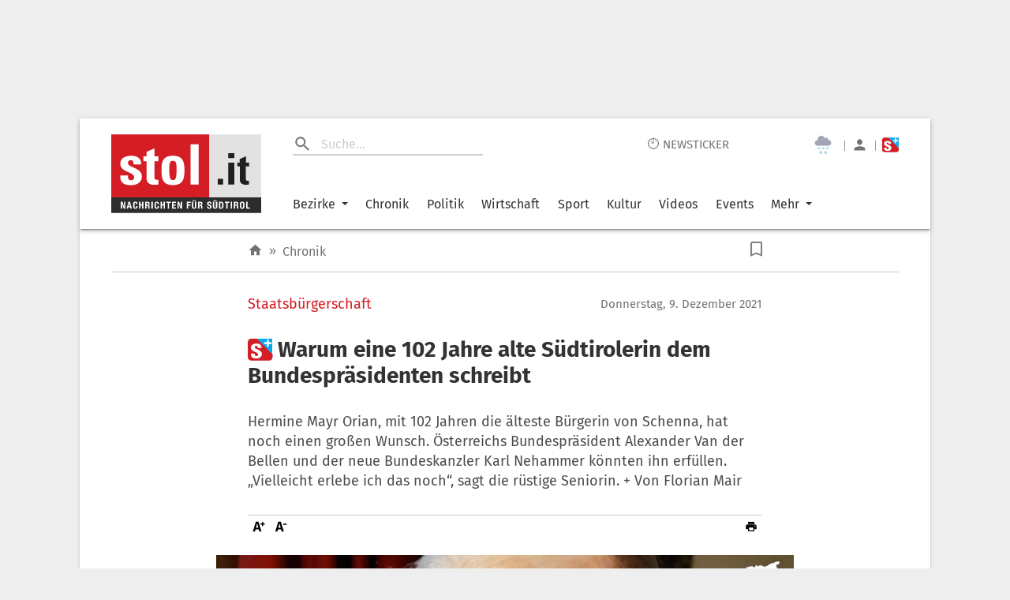

--- FILE ---
content_type: text/html
request_url: https://www.stol.it/artikel/chronik/warum-eine-102-jahre-alte-suedtirolerin-dem-bundespraesiden-schreibt
body_size: 4455
content:
<!doctype html><html lang="de"><head id="head"><meta http-equiv="X-UA-Compatible" content="IE=edge"/><meta charset="utf-8"/><meta name="robots" content="index,follow"/><meta name="viewport" content="width=device-width,initial-scale=1,shrink-to-fit=no"/><meta name="theme-color" content="#E2E2E2"/><link rel="preload" href="/static/fonts/fira-sans-v16-latin-regular.woff2" as="font" type="font/woff2" crossorigin="anonymous"/><link rel="preload" href="/static/fonts/fira-sans-v16-latin-500.woff2" as="font" type="font/woff2" crossorigin="anonymous"/><link rel="preload" href="/static/fonts/fira-sans-v16-latin-700.woff2" as="font" type="font/woff2" crossorigin="anonymous"/><link rel="preconnect" href="https://delivery.connect.suedtirol.live"/><link rel="preconnect" href="https://buy.tinypass.com"/><link rel="preconnect" href="https://c2.piano.io"/><link rel="preconnect" href="https://www.googletagmanager.com"/><link rel="preconnect" href="https://cdn.privacy-mgmt.com"/><link rel="preconnect" href="https://connect.suedtirol.live"/><link rel="dns-prefetch" href="https://connect.suedtirol.live"/><link rel="dns-prefetch" href="https://delivery.connect.suedtirol.live"/><link rel="dns-prefetch" href="https://buy.tinypass.com"/><link rel="dns-prefetch" href="https://c2.piano.io"/><link rel="dns-prefetch" href="https://www.googletagmanager.com"/><link rel="dns-prefetch" href="https://cdn.privacy-mgmt.com"/><link rel="apple-touch-icon" sizes="180x180" href="/static/media/icons/apple-touch-icon.png"/><link rel="android-touch-icon" sizes="180x180" href="/static/media/icons/apple-touch-icon.png"/><link rel="windows-touch-icon" sizes="180x180" href="/static/media/icons/apple-touch-icon.png"/><link rel="icon" type="image/png" sizes="32x32" href="/static/media/icons/favicon-32x32.png"/><link rel="icon" type="image/png" sizes="192x192" href="/static/media/icons/android-chrome-192x192.png"/><link rel="icon" type="image/png" sizes="16x16" href="/static/media/icons/favicon-16x16.png"/><link rel="mask-icon" href="/static/media/icons/safari-pinned-tab.svg" color="#D41D24"/><script>var scriptPollyFillIo=document.createElement("script");scriptPollyFillIo.crossOrigin="anonymous",scriptPollyFillIo.src="https://cdnjs.cloudflare.com/polyfill/v3/polyfill.min.js?version=4.8.0&features=Blob%2CDOMTokenList%2CDOMTokenList.prototype.%40%40iterator%2CHTMLDocument%2CIntersectionObserver%2CIntersectionObserverEntry%2CPromise%2CString.prototype.replaceAll%2Cdefault%2Ces2015%2Ces2016%2Ces2017%2Ces5%2Ces6%2Ces7",scriptPollyFillIo.async=!1;var headElement=document.getElementById("head");headElement.appendChild(scriptPollyFillIo)</script><script src="/static/js/es5-shim.min.js"></script><script src="/static/js/babel-polyfill.min.js"></script><script>!function(e,t,a,n,g){e[n]=e[n]||[],e[n].push({"gtm.start":(new Date).getTime(),event:"gtm.js"});var m=t.getElementsByTagName(a)[0],r=t.createElement(a);r.async=!0,r.src="https://www.googletagmanager.com/gtm.js?id=GTM-M7JK73J",m.parentNode.insertBefore(r,m)}(window,document,"script","dataLayer")</script><script>window.tentacles={apiToken:"1mc9k919gvmbdtpwxbvvlfl1tdspzavv"}</script><script src="https://tentacles.smartocto.com/ten/tentacle.js"></script><script>window&&window.sessionStorage&&window.sessionStorage.setItem("fireTentacles","start")</script><script defer="defer" src="/static/js/client.130e7d0e.js"></script><link rel="stylesheet" href="/static/styles/styles.css"/><meta name="apple-itunes-app" content="app-id=427788166"/><meta name="google-play-app" content="app-id=com.keepinmind.stol_mobile"/><meta name="msapplication-TileColor" content="#D41D24"/><meta name="msapplication-TileImage" content="$/images/icons/mstile-144x144.png"/><meta name="msapplication-config" content="/browserconfig.xml"/><link rel="manifest" href="/manifest.json"/><link rel="shortcut icon" href="/favicon.ico"/><!-- meta start -->

<title>Warum eine 102 Jahre alte Südtirolerin dem Bundespräsidenten schreibt - Chronik | stol.it</title>

<meta property="og:title" content="Warum eine 102 Jahre alte Südtirolerin dem Bundespräsidenten schreibt - Chronik | stol.it"/>
<meta name="description" content="Hermine Mayr Orian, mit 102 Jahren die älteste Bürgerin von Schenna, hat noch einen großen Wunsch. Österreichs Bundespräsident Alexander Van der Bellen und der neue Bundeskanzler Karl Nehammer könnten ihn erfüllen. „Vielleicht erlebe ich das noch“, sagt die rüstige Seniorin. + Von Florian Mair">
<meta property="og:description" content="Hermine Mayr Orian, mit 102 Jahren die älteste Bürgerin von Schenna, hat noch einen großen Wunsch. Österreichs Bundespräsident Alexander Van der Bellen und der neue Bundeskanzler Karl Nehammer könnten ihn erfüllen. „Vielleicht erlebe ich das noch“, sagt die rüstige Seniorin. + Von Florian Mair"/>
<link rel=canonical href="https://www.stol.it/artikel/chronik/warum-eine-102-jahre-alte-suedtirolerin-dem-bundespraesiden-schreibt" />
<meta property="og:url" content="https://www.stol.it/artikel/chronik/warum-eine-102-jahre-alte-suedtirolerin-dem-bundespraesiden-schreibt"/>



    <script type="application/ld+json">{"@context":"http:\/\/schema.org","@type":"NewsArticle","headline":"Warum eine 102 Jahre alte Südtirolerin dem Bundespräsidenten schreibt","description":"Hermine Mayr Orian, mit 102 Jahren die älteste Bürgerin von Schenna, hat noch einen großen Wunsch. Österreichs Bundespräsident Alexander Van der Bellen und der neue Bundeskanzler Karl Nehammer könnten ihn erfüllen. „Vielleicht erlebe ich das noch“, sagt...","mainEntityOfPage":{"@type":"WebPage","@id":"https:\/\/www.stol.it\/artikel\/chronik\/warum-eine-102-jahre-alte-suedtirolerin-dem-bundespraesiden-schreibt"},"image":{"@type":"ImageObject","url":"https:\/\/s3-images.stol.it\/_images\/fit\/1000x563\/img\/2021\/12\/vielleicht-erlebe-ich-das-noch-hermine-mayr-orian.jpg","height":1000,"width":563},"dateModified":"2022-05-23T13:40:24+02:00","datePublished":"2021-12-09T07:31:33+01:00","author":{"@type":"Person","name":"fm"},"publisher":{"@type":"Organization","name":"stol.it","logo":{"@type":"ImageObject","url":"https:\/\/www.stol.it\/apple-touch-icon-180x180.png","height":180,"width":180}},"articleBody":"Mehrere Prominente unterst&uuml;tzen das Anliegen der geb&uuml;rtigen Kurtatscherin, die als junges M&auml;dchen unter Lebensgefahr in der Katakombenschule unterrichtete. <BR \/><BR \/><BR \/><BR \/>Sie liest jeden Tag die &bdquo;Dolomiten&ldquo; und ist somit eine der &auml;ltesten und treuesten Leserinnen des Tagblatts der S&uuml;dtiroler, und sie f&uuml;llt trotz ihrer sage und schreibe 102 Jahren noch  Kreuzwortr&auml;tsel aus: Die Rede ist von Schennas &auml;ltester B&uuml;rgerin Hermine Mayr Orian.<BR \/><BR \/>Die geb&uuml;rtige Kurtatscherin, die seit 1948 in Schenna lebt und am 23. April 1919 als &ouml;sterreichische Staatsb&uuml;rgerin zur Welt gekommen ist, hat einen gro&szlig;en Wunsch: &bdquo;Ich h&auml;tte eine  Freude, wenn ich den &ouml;sterreichischen Pass zur&uuml;ckbekommen w&uuml;rde&ldquo;, betont Hermine Mayr Orion.<BR \/><BR \/>&bdquo;Ich f&uuml;hle mich als S&uuml;dtirolerin, als &Ouml;sterreicherin&ldquo;, betont sie. &bdquo;S&uuml;dtirol und &Ouml;sterreich geh&ouml;ren auch zusammen.&ldquo; Und Hermine Mayr Orian  erg&auml;nzt, dass S&uuml;d-, Nord-, Ost- und Welschtirol als Teil &Ouml;sterreichs eins sein sollten. &bdquo;Mit meinen 102 Jahren lebe ich ja nur mehr von heute auf morgen&ldquo;, sagt Schennas &auml;lteste B&uuml;rgerin. &bdquo;Vielleicht erlebe ich es aber noch, dass ich den &ouml;sterreichischen Pass wiederbekomme. Sch&ouml;n w&auml;re es nat&uuml;rlich schon.&ldquo;<BR \/><BR \/><b>Schon das zweite Gesuch<\/b><BR \/><BR \/>Ein entsprechendes Gesuch hat die waschechte Unterlandlerin bereits vor einigen Jahren an die Republik &Ouml;sterreich gestellt, passiert ist damals aber nichts. Nun hat sie es k&uuml;rzlich erneut mit einem Gesuch versucht; eine R&uuml;ckmeldung dazu gibt es aber noch nicht. Aber die Hoffnung stirbt auch in diesem Fall zuletzt. <BR \/><BR \/>Nun liegt es an  Bundespr&auml;sident Alexander Van der Bellen und am neuen &Ouml;VP-Bundeskanzler Karl Nehammer, den Wunsch der r&uuml;stigen Seniorin aus Schenna zu erf&uuml;llen, die Katakombenlehrerin war und so Kinder in deutscher Sprache unterrichtet hat. <BR \/><BR \/><b>Lehrerin in der Katakombenschule<\/b><BR \/><BR \/>Mit 13 Jahren, unter st&auml;ndiger Lebensgefahr, begann Hermine Mayr Orian die Kinder ihres Dorfes Kurtatsch, trotz der Verbote und der damit verbundenen Konsequenzen bei deren Missachtung, im Geheimen in ihrer Muttersprache zu unterrichten. Der 102-J&auml;hrigen und  vielen  anderen  mutigen Frauen und M&auml;nner verdankt S&uuml;dtirol den Erhalt der Identit&auml;t, Sprache und Kultur.<BR \/><BR \/>Hermine Mayr Orian erinnert sich noch gut an die Zeit der Katakombenschule w&auml;hrend des Faschismus in Kurtatsch zur&uuml;ck: Denn sie war nicht &bdquo;nur&ldquo; Katakombenlehrerin, sondern davor auch Katakombensch&uuml;lerin. &bdquo;Ich habe leicht gelernt, weshalb ich gefragt wurde, ob ich die deutsche Sprache unterrichten k&ouml;nnte&ldquo;, sagt die 102-J&auml;hrige. Nach der Zeit der Katakombenschulen hat Mayr Orian dann als Volksschullehrerin gearbeitet.<BR \/><BR \/><b>Prominente Unterst&uuml;tzung<\/b><BR \/><BR \/>Bei Hermine Mayr Orian liegen wohl  berechtigte Gr&uuml;nde f&uuml;r die rasche und unb&uuml;rokratische Verleihung der &ouml;sterreichischen Staatsb&uuml;rgerschaft vor. Sie w&uuml;nscht sich vor ihrem Tode nichts sehnlicher, als die &ouml;sterreichische Staatsb&uuml;rgerschaft wiederzuerlangen. Es gibt auch keine  schweren Straftaten bzw. Finanzverbrechen, terroristische Aktivit&auml;ten oder Versuche, die Demokratie von &Ouml;sterreich zu sch&auml;digen,  die mit einer Verleihung nicht vereinbar w&auml;ren. <BR \/><BR \/>Auch Alois Wechselberger, der Obmann des Andreas-Hofer-Bundes Tirol, macht sich f&uuml;r die Bitte von Hermine Mayr Orian stark: In einem Schreiben an Van der Bellen, Nehammer und Landeshauptmann G&uuml;nther Platter (Bundesland Tirol) schreibt er,  &bdquo;dass es ein gro&szlig;artiges menschliches Zeichen der Republik an   Orian w&auml;re, ihr noch zu Lebzeiten den rot-wei&szlig;-roten Pass zur&uuml;ckzugeben&ldquo;. <BR \/><BR \/>","articleSection":"Chronik","isFamilyFriendly":"true","isAccessibleForFree":"false","keywords":"Staatsbürgerschaft, Österreich, Ansuchen"}</script>
    <meta property="og:headline" content="Staatsbürgerschaft"/>
    <meta property="og:image" content="https://s3-images.stol.it/_images/fit/2000x1125/img/2021/12/vielleicht-erlebe-ich-das-noch-hermine-mayr-orian.jpg"/>
    <meta property="og:type" content="article"/>
    <meta property="og:image:width" content="2000"/>
    <meta property="og:image:height" content="1125"/>
    <meta property="article:publish_date" content="2021-12-09T07:31:33+01:00">
    <meta property="article:author" content="fm">
    <meta property="article:section" content="Chronik">
    <meta property="article:tags" content="Staatsbürgerschaft,Österreich,Ansuchen">


<meta name="apple-mobile-web-app-title" content="stol.it">
<meta property="og:site_name" content="stol.it"/>
<meta name="application-name" content="stol.it">
<meta property="og:locale" content="de_DE" />

<!-- meta end --><style>body{margin:0;padding:0}</style><script async defer="defer">void 0!==typeof document&&document.addEventListener("scroll",(function(){var e=document.getElementsByClassName("mainWrapper")[0]?document.getElementsByClassName("mainWrapper")[0]:document.getElementsByClassName("mainWrapperScroll")[0],l=document.getElementById("stolLogo")?document.getElementById("stolLogo"):document.getElementById("stolLogoScroll"),o=document.getElementsByClassName("colHeader")[0]?document.getElementsByClassName("colHeader")[0]:document.getElementsByClassName("colHeaderScroll")[0],s=document.getElementsByClassName("firstTopCol")[0]?document.getElementsByClassName("firstTopCol")[0]:document.getElementsByClassName("firstTopColScroll")[0],t=document.getElementsByClassName("navTools")[0]?document.getElementsByClassName("navTools")[0]:document.getElementsByClassName("navToolsScroll")[0];e&&e.getBoundingClientRect().top<=0&&e.getBoundingClientRect().width>=1e3&&window.pageYOffset>0&&(e.className="mainWrapperScroll",l.id="stolLogoScroll",o.className="colHeaderScroll",s.className="firstTopColScroll",t.className="navToolsScroll"),0===window.pageYOffset&&(e.className="mainWrapper",l.id="stolLogo",o.className="colHeader",s.className="firstTopCol",t.className="navTools")}))</script></head><body><noscript><iframe src="https://www.googletagmanager.com/ns.html?id=GTM-M7JK73J" height="0" width="0" style="display:none;visibility:hidden"></iframe></noscript><div id="root"></div><script defer src="https://static.cloudflareinsights.com/beacon.min.js/vcd15cbe7772f49c399c6a5babf22c1241717689176015" integrity="sha512-ZpsOmlRQV6y907TI0dKBHq9Md29nnaEIPlkf84rnaERnq6zvWvPUqr2ft8M1aS28oN72PdrCzSjY4U6VaAw1EQ==" data-cf-beacon='{"version":"2024.11.0","token":"4d651f04d3284be88aa10f18dbb967bd","server_timing":{"name":{"cfCacheStatus":true,"cfEdge":true,"cfExtPri":true,"cfL4":true,"cfOrigin":true,"cfSpeedBrain":true},"location_startswith":null}}' crossorigin="anonymous"></script>
</body></html>

--- FILE ---
content_type: application/javascript
request_url: https://www.stol.it/static/js/es5-shim.min.js
body_size: 8345
content:
/*!
 * https://github.com/es-shims/es5-shim
 * @license es5-shim Copyright 2009-2015 by contributors, MIT License
 * see https://github.com/es-shims/es5-shim/blob/v4.5.7/LICENSE
 */
(function(t,r){"use strict";if(typeof define==="function"&&define.amd){define(r)}else if(typeof exports==="object"){module.exports=r()}else{t.returnExports=r()}})(this,function(){var t=Array;var r=t.prototype;var e=Object;var n=e.prototype;var i=Function;var a=i.prototype;var o=String;var f=o.prototype;var u=Number;var l=u.prototype;var s=r.slice;var c=r.splice;var v=r.push;var h=r.unshift;var p=r.concat;var y=r.join;var d=a.call;var g=a.apply;var w=Math.max;var b=Math.min;var T=n.toString;var m=typeof Symbol==="function"&&typeof Symbol.toStringTag==="symbol";var D;var x=Function.prototype.toString,S=/^\s*class /,O=function isES6ClassFn(t){try{var r=x.call(t);var e=r.replace(/\/\/.*\n/g,"");var n=e.replace(/\/\*[.\s\S]*\*\//g,"");var i=n.replace(/\n/gm," ").replace(/ {2}/g," ");return S.test(i)}catch(a){return false}},E=function tryFunctionObject(t){try{if(O(t)){return false}x.call(t);return true}catch(r){return false}},j="[object Function]",I="[object GeneratorFunction]",D=function isCallable(t){if(!t){return false}if(typeof t!=="function"&&typeof t!=="object"){return false}if(m){return E(t)}if(O(t)){return false}var r=T.call(t);return r===j||r===I};var M;var U=RegExp.prototype.exec,F=function tryRegexExec(t){try{U.call(t);return true}catch(r){return false}},N="[object RegExp]";M=function isRegex(t){if(typeof t!=="object"){return false}return m?F(t):T.call(t)===N};var C;var k=String.prototype.valueOf,R=function tryStringObject(t){try{k.call(t);return true}catch(r){return false}},A="[object String]";C=function isString(t){if(typeof t==="string"){return true}if(typeof t!=="object"){return false}return m?R(t):T.call(t)===A};var P=e.defineProperty&&function(){try{var t={};e.defineProperty(t,"x",{enumerable:false,value:t});for(var r in t){return false}return t.x===t}catch(n){return false}}();var $=function(t){var r;if(P){r=function(t,r,n,i){if(!i&&r in t){return}e.defineProperty(t,r,{configurable:true,enumerable:false,writable:true,value:n})}}else{r=function(t,r,e,n){if(!n&&r in t){return}t[r]=e}}return function defineProperties(e,n,i){for(var a in n){if(t.call(n,a)){r(e,a,n[a],i)}}}}(n.hasOwnProperty);var J=function isPrimitive(t){var r=typeof t;return t===null||r!=="object"&&r!=="function"};var Y=u.isNaN||function(t){return t!==t};var Z={ToInteger:function ToInteger(t){var r=+t;if(Y(r)){r=0}else if(r!==0&&r!==1/0&&r!==-(1/0)){r=(r>0||-1)*Math.floor(Math.abs(r))}return r},ToPrimitive:function ToPrimitive(t){var r,e,n;if(J(t)){return t}e=t.valueOf;if(D(e)){r=e.call(t);if(J(r)){return r}}n=t.toString;if(D(n)){r=n.call(t);if(J(r)){return r}}throw new TypeError},ToObject:function(t){if(t==null){throw new TypeError("can't convert "+t+" to object")}return e(t)},ToUint32:function ToUint32(t){return t>>>0}};var z=function Empty(){};$(a,{bind:function bind(t){var r=this;if(!D(r)){throw new TypeError("Function.prototype.bind called on incompatible "+r)}var n=s.call(arguments,1);var a;var o=function(){if(this instanceof a){var i=g.call(r,this,p.call(n,s.call(arguments)));if(e(i)===i){return i}return this}else{return g.call(r,t,p.call(n,s.call(arguments)))}};var f=w(0,r.length-n.length);var u=[];for(var l=0;l<f;l++){v.call(u,"$"+l)}a=i("binder","return function ("+y.call(u,",")+"){ return binder.apply(this, arguments); }")(o);if(r.prototype){z.prototype=r.prototype;a.prototype=new z;z.prototype=null}return a}});var G=d.bind(n.hasOwnProperty);var B=d.bind(n.toString);var H=d.bind(s);var W=g.bind(s);var L=d.bind(f.slice);var X=d.bind(f.split);var q=d.bind(f.indexOf);var K=d.bind(v);var Q=d.bind(n.propertyIsEnumerable);var V=d.bind(r.sort);var _=t.isArray||function isArray(t){return B(t)==="[object Array]"};var tt=[].unshift(0)!==1;$(r,{unshift:function(){h.apply(this,arguments);return this.length}},tt);$(t,{isArray:_});var rt=e("a");var et=rt[0]!=="a"||!(0 in rt);var nt=function properlyBoxed(t){var r=true;var e=true;var n=false;if(t){try{t.call("foo",function(t,e,n){if(typeof n!=="object"){r=false}});t.call([1],function(){"use strict";e=typeof this==="string"},"x")}catch(i){n=true}}return!!t&&!n&&r&&e};$(r,{forEach:function forEach(t){var r=Z.ToObject(this);var e=et&&C(this)?X(this,""):r;var n=-1;var i=Z.ToUint32(e.length);var a;if(arguments.length>1){a=arguments[1]}if(!D(t)){throw new TypeError("Array.prototype.forEach callback must be a function")}while(++n<i){if(n in e){if(typeof a==="undefined"){t(e[n],n,r)}else{t.call(a,e[n],n,r)}}}}},!nt(r.forEach));$(r,{map:function map(r){var e=Z.ToObject(this);var n=et&&C(this)?X(this,""):e;var i=Z.ToUint32(n.length);var a=t(i);var o;if(arguments.length>1){o=arguments[1]}if(!D(r)){throw new TypeError("Array.prototype.map callback must be a function")}for(var f=0;f<i;f++){if(f in n){if(typeof o==="undefined"){a[f]=r(n[f],f,e)}else{a[f]=r.call(o,n[f],f,e)}}}return a}},!nt(r.map));$(r,{filter:function filter(t){var r=Z.ToObject(this);var e=et&&C(this)?X(this,""):r;var n=Z.ToUint32(e.length);var i=[];var a;var o;if(arguments.length>1){o=arguments[1]}if(!D(t)){throw new TypeError("Array.prototype.filter callback must be a function")}for(var f=0;f<n;f++){if(f in e){a=e[f];if(typeof o==="undefined"?t(a,f,r):t.call(o,a,f,r)){K(i,a)}}}return i}},!nt(r.filter));$(r,{every:function every(t){var r=Z.ToObject(this);var e=et&&C(this)?X(this,""):r;var n=Z.ToUint32(e.length);var i;if(arguments.length>1){i=arguments[1]}if(!D(t)){throw new TypeError("Array.prototype.every callback must be a function")}for(var a=0;a<n;a++){if(a in e&&!(typeof i==="undefined"?t(e[a],a,r):t.call(i,e[a],a,r))){return false}}return true}},!nt(r.every));$(r,{some:function some(t){var r=Z.ToObject(this);var e=et&&C(this)?X(this,""):r;var n=Z.ToUint32(e.length);var i;if(arguments.length>1){i=arguments[1]}if(!D(t)){throw new TypeError("Array.prototype.some callback must be a function")}for(var a=0;a<n;a++){if(a in e&&(typeof i==="undefined"?t(e[a],a,r):t.call(i,e[a],a,r))){return true}}return false}},!nt(r.some));var it=false;if(r.reduce){it=typeof r.reduce.call("es5",function(t,r,e,n){return n})==="object"}$(r,{reduce:function reduce(t){var r=Z.ToObject(this);var e=et&&C(this)?X(this,""):r;var n=Z.ToUint32(e.length);if(!D(t)){throw new TypeError("Array.prototype.reduce callback must be a function")}if(n===0&&arguments.length===1){throw new TypeError("reduce of empty array with no initial value")}var i=0;var a;if(arguments.length>=2){a=arguments[1]}else{do{if(i in e){a=e[i++];break}if(++i>=n){throw new TypeError("reduce of empty array with no initial value")}}while(true)}for(;i<n;i++){if(i in e){a=t(a,e[i],i,r)}}return a}},!it);var at=false;if(r.reduceRight){at=typeof r.reduceRight.call("es5",function(t,r,e,n){return n})==="object"}$(r,{reduceRight:function reduceRight(t){var r=Z.ToObject(this);var e=et&&C(this)?X(this,""):r;var n=Z.ToUint32(e.length);if(!D(t)){throw new TypeError("Array.prototype.reduceRight callback must be a function")}if(n===0&&arguments.length===1){throw new TypeError("reduceRight of empty array with no initial value")}var i;var a=n-1;if(arguments.length>=2){i=arguments[1]}else{do{if(a in e){i=e[a--];break}if(--a<0){throw new TypeError("reduceRight of empty array with no initial value")}}while(true)}if(a<0){return i}do{if(a in e){i=t(i,e[a],a,r)}}while(a--);return i}},!at);var ot=r.indexOf&&[0,1].indexOf(1,2)!==-1;$(r,{indexOf:function indexOf(t){var r=et&&C(this)?X(this,""):Z.ToObject(this);var e=Z.ToUint32(r.length);if(e===0){return-1}var n=0;if(arguments.length>1){n=Z.ToInteger(arguments[1])}n=n>=0?n:w(0,e+n);for(;n<e;n++){if(n in r&&r[n]===t){return n}}return-1}},ot);var ft=r.lastIndexOf&&[0,1].lastIndexOf(0,-3)!==-1;$(r,{lastIndexOf:function lastIndexOf(t){var r=et&&C(this)?X(this,""):Z.ToObject(this);var e=Z.ToUint32(r.length);if(e===0){return-1}var n=e-1;if(arguments.length>1){n=b(n,Z.ToInteger(arguments[1]))}n=n>=0?n:e-Math.abs(n);for(;n>=0;n--){if(n in r&&t===r[n]){return n}}return-1}},ft);var ut=function(){var t=[1,2];var r=t.splice();return t.length===2&&_(r)&&r.length===0}();$(r,{splice:function splice(t,r){if(arguments.length===0){return[]}else{return c.apply(this,arguments)}}},!ut);var lt=function(){var t={};r.splice.call(t,0,0,1);return t.length===1}();$(r,{splice:function splice(t,r){if(arguments.length===0){return[]}var e=arguments;this.length=w(Z.ToInteger(this.length),0);if(arguments.length>0&&typeof r!=="number"){e=H(arguments);if(e.length<2){K(e,this.length-t)}else{e[1]=Z.ToInteger(r)}}return c.apply(this,e)}},!lt);var st=function(){var r=new t(1e5);r[8]="x";r.splice(1,1);return r.indexOf("x")===7}();var ct=function(){var t=256;var r=[];r[t]="a";r.splice(t+1,0,"b");return r[t]==="a"}();$(r,{splice:function splice(t,r){var e=Z.ToObject(this);var n=[];var i=Z.ToUint32(e.length);var a=Z.ToInteger(t);var f=a<0?w(i+a,0):b(a,i);var u=b(w(Z.ToInteger(r),0),i-f);var l=0;var s;while(l<u){s=o(f+l);if(G(e,s)){n[l]=e[s]}l+=1}var c=H(arguments,2);var v=c.length;var h;if(v<u){l=f;var p=i-u;while(l<p){s=o(l+u);h=o(l+v);if(G(e,s)){e[h]=e[s]}else{delete e[h]}l+=1}l=i;var y=i-u+v;while(l>y){delete e[l-1];l-=1}}else if(v>u){l=i-u;while(l>f){s=o(l+u-1);h=o(l+v-1);if(G(e,s)){e[h]=e[s]}else{delete e[h]}l-=1}}l=f;for(var d=0;d<c.length;++d){e[l]=c[d];l+=1}e.length=i-u+v;return n}},!st||!ct);var vt=r.join;var ht;try{ht=Array.prototype.join.call("123",",")!=="1,2,3"}catch(pt){ht=true}if(ht){$(r,{join:function join(t){var r=typeof t==="undefined"?",":t;return vt.call(C(this)?X(this,""):this,r)}},ht)}var yt=[1,2].join(undefined)!=="1,2";if(yt){$(r,{join:function join(t){var r=typeof t==="undefined"?",":t;return vt.call(this,r)}},yt)}var dt=function push(t){var r=Z.ToObject(this);var e=Z.ToUint32(r.length);var n=0;while(n<arguments.length){r[e+n]=arguments[n];n+=1}r.length=e+n;return e+n};var gt=function(){var t={};var r=Array.prototype.push.call(t,undefined);return r!==1||t.length!==1||typeof t[0]!=="undefined"||!G(t,0)}();$(r,{push:function push(t){if(_(this)){return v.apply(this,arguments)}return dt.apply(this,arguments)}},gt);var wt=function(){var t=[];var r=t.push(undefined);return r!==1||t.length!==1||typeof t[0]!=="undefined"||!G(t,0)}();$(r,{push:dt},wt);$(r,{slice:function(t,r){var e=C(this)?X(this,""):this;return W(e,arguments)}},et);var bt=function(){try{[1,2].sort(null);[1,2].sort({});return true}catch(t){}return false}();var Tt=function(){try{[1,2].sort(/a/);return false}catch(t){}return true}();var mt=function(){try{[1,2].sort(undefined);return true}catch(t){}return false}();$(r,{sort:function sort(t){if(typeof t==="undefined"){return V(this)}if(!D(t)){throw new TypeError("Array.prototype.sort callback must be a function")}return V(this,t)}},bt||!mt||!Tt);var Dt=!{toString:null}.propertyIsEnumerable("toString");var xt=function(){}.propertyIsEnumerable("prototype");var St=!G("x","0");var Ot=function(t){var r=t.constructor;return r&&r.prototype===t};var Et={$window:true,$console:true,$parent:true,$self:true,$frame:true,$frames:true,$frameElement:true,$webkitIndexedDB:true,$webkitStorageInfo:true,$external:true};var jt=function(){if(typeof window==="undefined"){return false}for(var t in window){try{if(!Et["$"+t]&&G(window,t)&&window[t]!==null&&typeof window[t]==="object"){Ot(window[t])}}catch(r){return true}}return false}();var It=function(t){if(typeof window==="undefined"||!jt){return Ot(t)}try{return Ot(t)}catch(r){return false}};var Mt=["toString","toLocaleString","valueOf","hasOwnProperty","isPrototypeOf","propertyIsEnumerable","constructor"];var Ut=Mt.length;var Ft=function isArguments(t){return B(t)==="[object Arguments]"};var Nt=function isArguments(t){return t!==null&&typeof t==="object"&&typeof t.length==="number"&&t.length>=0&&!_(t)&&D(t.callee)};var Ct=Ft(arguments)?Ft:Nt;$(e,{keys:function keys(t){var r=D(t);var e=Ct(t);var n=t!==null&&typeof t==="object";var i=n&&C(t);if(!n&&!r&&!e){throw new TypeError("Object.keys called on a non-object")}var a=[];var f=xt&&r;if(i&&St||e){for(var u=0;u<t.length;++u){K(a,o(u))}}if(!e){for(var l in t){if(!(f&&l==="prototype")&&G(t,l)){K(a,o(l))}}}if(Dt){var s=It(t);for(var c=0;c<Ut;c++){var v=Mt[c];if(!(s&&v==="constructor")&&G(t,v)){K(a,v)}}}return a}});var kt=e.keys&&function(){return e.keys(arguments).length===2}(1,2);var Rt=e.keys&&function(){var t=e.keys(arguments);return arguments.length!==1||t.length!==1||t[0]!==1}(1);var At=e.keys;$(e,{keys:function keys(t){if(Ct(t)){return At(H(t))}else{return At(t)}}},!kt||Rt);var Pt=new Date(-0xc782b5b342b24).getUTCMonth()!==0;var $t=new Date(-0x55d318d56a724);var Jt=new Date(14496624e5);var Yt=$t.toUTCString()!=="Mon, 01 Jan -45875 11:59:59 GMT";var Zt;var zt;var Gt=$t.getTimezoneOffset();if(Gt<-720){Zt=$t.toDateString()!=="Tue Jan 02 -45875";zt=!/^Thu Dec 10 2015 \d\d:\d\d:\d\d GMT[-\+]\d\d\d\d(?: |$)/.test(Jt.toString())}else{Zt=$t.toDateString()!=="Mon Jan 01 -45875";zt=!/^Wed Dec 09 2015 \d\d:\d\d:\d\d GMT[-\+]\d\d\d\d(?: |$)/.test(Jt.toString())}var Bt=d.bind(Date.prototype.getFullYear);var Ht=d.bind(Date.prototype.getMonth);var Wt=d.bind(Date.prototype.getDate);var Lt=d.bind(Date.prototype.getUTCFullYear);var Xt=d.bind(Date.prototype.getUTCMonth);var qt=d.bind(Date.prototype.getUTCDate);var Kt=d.bind(Date.prototype.getUTCDay);var Qt=d.bind(Date.prototype.getUTCHours);var Vt=d.bind(Date.prototype.getUTCMinutes);var _t=d.bind(Date.prototype.getUTCSeconds);var tr=d.bind(Date.prototype.getUTCMilliseconds);var rr=["Sun","Mon","Tue","Wed","Thu","Fri","Sat"];var er=["Jan","Feb","Mar","Apr","May","Jun","Jul","Aug","Sep","Oct","Nov","Dec"];var nr=function daysInMonth(t,r){return Wt(new Date(r,t,0))};$(Date.prototype,{getFullYear:function getFullYear(){if(!this||!(this instanceof Date)){throw new TypeError("this is not a Date object.")}var t=Bt(this);if(t<0&&Ht(this)>11){return t+1}return t},getMonth:function getMonth(){if(!this||!(this instanceof Date)){throw new TypeError("this is not a Date object.")}var t=Bt(this);var r=Ht(this);if(t<0&&r>11){return 0}return r},getDate:function getDate(){if(!this||!(this instanceof Date)){throw new TypeError("this is not a Date object.")}var t=Bt(this);var r=Ht(this);var e=Wt(this);if(t<0&&r>11){if(r===12){return e}var n=nr(0,t+1);return n-e+1}return e},getUTCFullYear:function getUTCFullYear(){if(!this||!(this instanceof Date)){throw new TypeError("this is not a Date object.")}var t=Lt(this);if(t<0&&Xt(this)>11){return t+1}return t},getUTCMonth:function getUTCMonth(){if(!this||!(this instanceof Date)){throw new TypeError("this is not a Date object.")}var t=Lt(this);var r=Xt(this);if(t<0&&r>11){return 0}return r},getUTCDate:function getUTCDate(){if(!this||!(this instanceof Date)){throw new TypeError("this is not a Date object.")}var t=Lt(this);var r=Xt(this);var e=qt(this);if(t<0&&r>11){if(r===12){return e}var n=nr(0,t+1);return n-e+1}return e}},Pt);$(Date.prototype,{toUTCString:function toUTCString(){if(!this||!(this instanceof Date)){throw new TypeError("this is not a Date object.")}var t=Kt(this);var r=qt(this);var e=Xt(this);var n=Lt(this);var i=Qt(this);var a=Vt(this);var o=_t(this);return rr[t]+", "+(r<10?"0"+r:r)+" "+er[e]+" "+n+" "+(i<10?"0"+i:i)+":"+(a<10?"0"+a:a)+":"+(o<10?"0"+o:o)+" GMT"}},Pt||Yt);$(Date.prototype,{toDateString:function toDateString(){if(!this||!(this instanceof Date)){throw new TypeError("this is not a Date object.")}var t=this.getDay();var r=this.getDate();var e=this.getMonth();var n=this.getFullYear();return rr[t]+" "+er[e]+" "+(r<10?"0"+r:r)+" "+n}},Pt||Zt);if(Pt||zt){Date.prototype.toString=function toString(){if(!this||!(this instanceof Date)){throw new TypeError("this is not a Date object.")}var t=this.getDay();var r=this.getDate();var e=this.getMonth();var n=this.getFullYear();var i=this.getHours();var a=this.getMinutes();var o=this.getSeconds();var f=this.getTimezoneOffset();var u=Math.floor(Math.abs(f)/60);var l=Math.floor(Math.abs(f)%60);return rr[t]+" "+er[e]+" "+(r<10?"0"+r:r)+" "+n+" "+(i<10?"0"+i:i)+":"+(a<10?"0"+a:a)+":"+(o<10?"0"+o:o)+" GMT"+(f>0?"-":"+")+(u<10?"0"+u:u)+(l<10?"0"+l:l)};if(P){e.defineProperty(Date.prototype,"toString",{configurable:true,enumerable:false,writable:true})}}var ir=-621987552e5;var ar="-000001";var or=Date.prototype.toISOString&&new Date(ir).toISOString().indexOf(ar)===-1;var fr=Date.prototype.toISOString&&new Date(-1).toISOString()!=="1969-12-31T23:59:59.999Z";var ur=d.bind(Date.prototype.getTime);$(Date.prototype,{toISOString:function toISOString(){if(!isFinite(this)||!isFinite(ur(this))){throw new RangeError("Date.prototype.toISOString called on non-finite value.")}var t=Lt(this);var r=Xt(this);t+=Math.floor(r/12);r=(r%12+12)%12;var e=[r+1,qt(this),Qt(this),Vt(this),_t(this)];t=(t<0?"-":t>9999?"+":"")+L("00000"+Math.abs(t),0<=t&&t<=9999?-4:-6);for(var n=0;n<e.length;++n){e[n]=L("00"+e[n],-2)}return t+"-"+H(e,0,2).join("-")+"T"+H(e,2).join(":")+"."+L("000"+tr(this),-3)+"Z"}},or||fr);var lr=function(){try{return Date.prototype.toJSON&&new Date(NaN).toJSON()===null&&new Date(ir).toJSON().indexOf(ar)!==-1&&Date.prototype.toJSON.call({toISOString:function(){return true}})}catch(t){return false}}();if(!lr){Date.prototype.toJSON=function toJSON(t){var r=e(this);var n=Z.ToPrimitive(r);if(typeof n==="number"&&!isFinite(n)){return null}var i=r.toISOString;if(!D(i)){throw new TypeError("toISOString property is not callable")}return i.call(r)}}var sr=Date.parse("+033658-09-27T01:46:40.000Z")===1e15;var cr=!isNaN(Date.parse("2012-04-04T24:00:00.500Z"))||!isNaN(Date.parse("2012-11-31T23:59:59.000Z"))||!isNaN(Date.parse("2012-12-31T23:59:60.000Z"));var vr=isNaN(Date.parse("2000-01-01T00:00:00.000Z"));if(vr||cr||!sr){var hr=Math.pow(2,31)-1;var pr=Y(new Date(1970,0,1,0,0,0,hr+1).getTime());Date=function(t){var r=function Date(e,n,i,a,f,u,l){var s=arguments.length;var c;if(this instanceof t){var v=u;var h=l;if(pr&&s>=7&&l>hr){var p=Math.floor(l/hr)*hr;var y=Math.floor(p/1e3);v+=y;h-=y*1e3}c=s===1&&o(e)===e?new t(r.parse(e)):s>=7?new t(e,n,i,a,f,v,h):s>=6?new t(e,n,i,a,f,v):s>=5?new t(e,n,i,a,f):s>=4?new t(e,n,i,a):s>=3?new t(e,n,i):s>=2?new t(e,n):s>=1?new t(e instanceof t?+e:e):new t}else{c=t.apply(this,arguments)}if(!J(c)){$(c,{constructor:r},true)}return c};var e=new RegExp("^"+"(\\d{4}|[+-]\\d{6})"+"(?:-(\\d{2})"+"(?:-(\\d{2})"+"(?:"+"T(\\d{2})"+":(\\d{2})"+"(?:"+":(\\d{2})"+"(?:(\\.\\d{1,}))?"+")?"+"("+"Z|"+"(?:"+"([-+])"+"(\\d{2})"+":(\\d{2})"+")"+")?)?)?)?"+"$");var n=[0,31,59,90,120,151,181,212,243,273,304,334,365];var i=function dayFromMonth(t,r){var e=r>1?1:0;return n[r]+Math.floor((t-1969+e)/4)-Math.floor((t-1901+e)/100)+Math.floor((t-1601+e)/400)+365*(t-1970)};var a=function toUTC(r){var e=0;var n=r;if(pr&&n>hr){var i=Math.floor(n/hr)*hr;var a=Math.floor(i/1e3);e+=a;n-=a*1e3}return u(new t(1970,0,1,0,0,e,n))};for(var f in t){if(G(t,f)){r[f]=t[f]}}$(r,{now:t.now,UTC:t.UTC},true);r.prototype=t.prototype;$(r.prototype,{constructor:r},true);var l=function parse(r){var n=e.exec(r);if(n){var o=u(n[1]),f=u(n[2]||1)-1,l=u(n[3]||1)-1,s=u(n[4]||0),c=u(n[5]||0),v=u(n[6]||0),h=Math.floor(u(n[7]||0)*1e3),p=Boolean(n[4]&&!n[8]),y=n[9]==="-"?1:-1,d=u(n[10]||0),g=u(n[11]||0),w;var b=c>0||v>0||h>0;if(s<(b?24:25)&&c<60&&v<60&&h<1e3&&f>-1&&f<12&&d<24&&g<60&&l>-1&&l<i(o,f+1)-i(o,f)){w=((i(o,f)+l)*24+s+d*y)*60;w=((w+c+g*y)*60+v)*1e3+h;if(p){w=a(w)}if(-864e13<=w&&w<=864e13){return w}}return NaN}return t.parse.apply(this,arguments)};$(r,{parse:l});return r}(Date)}if(!Date.now){Date.now=function now(){return(new Date).getTime()}}var yr=l.toFixed&&(8e-5.toFixed(3)!=="0.000"||.9.toFixed(0)!=="1"||1.255.toFixed(2)!=="1.25"||0xde0b6b3a7640080.toFixed(0)!=="1000000000000000128");var dr={base:1e7,size:6,data:[0,0,0,0,0,0],multiply:function multiply(t,r){var e=-1;var n=r;while(++e<dr.size){n+=t*dr.data[e];dr.data[e]=n%dr.base;n=Math.floor(n/dr.base)}},divide:function divide(t){var r=dr.size;var e=0;while(--r>=0){e+=dr.data[r];dr.data[r]=Math.floor(e/t);e=e%t*dr.base}},numToString:function numToString(){var t=dr.size;var r="";while(--t>=0){if(r!==""||t===0||dr.data[t]!==0){var e=o(dr.data[t]);if(r===""){r=e}else{r+=L("0000000",0,7-e.length)+e}}}return r},pow:function pow(t,r,e){return r===0?e:r%2===1?pow(t,r-1,e*t):pow(t*t,r/2,e)},log:function log(t){var r=0;var e=t;while(e>=4096){r+=12;e/=4096}while(e>=2){r+=1;e/=2}return r}};var gr=function toFixed(t){var r,e,n,i,a,f,l,s;r=u(t);r=Y(r)?0:Math.floor(r);if(r<0||r>20){throw new RangeError("Number.toFixed called with invalid number of decimals")}e=u(this);if(Y(e)){return"NaN"}if(e<=-1e21||e>=1e21){return o(e)}n="";if(e<0){n="-";e=-e}i="0";if(e>1e-21){a=dr.log(e*dr.pow(2,69,1))-69;f=a<0?e*dr.pow(2,-a,1):e/dr.pow(2,a,1);f*=4503599627370496;a=52-a;if(a>0){dr.multiply(0,f);l=r;while(l>=7){dr.multiply(1e7,0);l-=7}dr.multiply(dr.pow(10,l,1),0);l=a-1;while(l>=23){dr.divide(1<<23);l-=23}dr.divide(1<<l);dr.multiply(1,1);dr.divide(2);i=dr.numToString()}else{dr.multiply(0,f);dr.multiply(1<<-a,0);i=dr.numToString()+L("0.00000000000000000000",2,2+r)}}if(r>0){s=i.length;if(s<=r){i=n+L("0.0000000000000000000",0,r-s+2)+i}else{i=n+L(i,0,s-r)+"."+L(i,s-r)}}else{i=n+i}return i};$(l,{toFixed:gr},yr);var wr=function(){try{return 1..toPrecision(undefined)==="1"}catch(t){return true}}();var br=l.toPrecision;$(l,{toPrecision:function toPrecision(t){return typeof t==="undefined"?br.call(this):br.call(this,t)}},wr);if("ab".split(/(?:ab)*/).length!==2||".".split(/(.?)(.?)/).length!==4||"tesst".split(/(s)*/)[1]==="t"||"test".split(/(?:)/,-1).length!==4||"".split(/.?/).length||".".split(/()()/).length>1){(function(){var t=typeof/()??/.exec("")[1]==="undefined";var r=Math.pow(2,32)-1;f.split=function(e,n){var i=String(this);if(typeof e==="undefined"&&n===0){return[]}if(!M(e)){return X(this,e,n)}var a=[];var o=(e.ignoreCase?"i":"")+(e.multiline?"m":"")+(e.unicode?"u":"")+(e.sticky?"y":""),f=0,u,l,s,c;var h=new RegExp(e.source,o+"g");if(!t){u=new RegExp("^"+h.source+"$(?!\\s)",o)}var p=typeof n==="undefined"?r:Z.ToUint32(n);l=h.exec(i);while(l){s=l.index+l[0].length;if(s>f){K(a,L(i,f,l.index));if(!t&&l.length>1){l[0].replace(u,function(){for(var t=1;t<arguments.length-2;t++){if(typeof arguments[t]==="undefined"){l[t]=void 0}}})}if(l.length>1&&l.index<i.length){v.apply(a,H(l,1))}c=l[0].length;f=s;if(a.length>=p){break}}if(h.lastIndex===l.index){h.lastIndex++}l=h.exec(i)}if(f===i.length){if(c||!h.test("")){K(a,"")}}else{K(a,L(i,f))}return a.length>p?H(a,0,p):a}})()}else if("0".split(void 0,0).length){f.split=function split(t,r){if(typeof t==="undefined"&&r===0){return[]}return X(this,t,r)}}var Tr=f.replace;var mr=function(){var t=[];"x".replace(/x(.)?/g,function(r,e){K(t,e)});return t.length===1&&typeof t[0]==="undefined"}();if(!mr){f.replace=function replace(t,r){var e=D(r);var n=M(t)&&/\)[*?]/.test(t.source);if(!e||!n){return Tr.call(this,t,r)}else{var i=function(e){var n=arguments.length;var i=t.lastIndex;t.lastIndex=0;var a=t.exec(e)||[];t.lastIndex=i;K(a,arguments[n-2],arguments[n-1]);return r.apply(this,a)};return Tr.call(this,t,i)}}}var Dr=f.substr;var xr="".substr&&"0b".substr(-1)!=="b";$(f,{substr:function substr(t,r){var e=t;if(t<0){e=w(this.length+t,0)}return Dr.call(this,e,r)}},xr);var Sr="	\n\x0B\f\r \xa0\u1680\u180e\u2000\u2001\u2002\u2003"+"\u2004\u2005\u2006\u2007\u2008\u2009\u200a\u202f\u205f\u3000\u2028"+"\u2029\ufeff";var Or="\u200b";var Er="["+Sr+"]";var jr=new RegExp("^"+Er+Er+"*");var Ir=new RegExp(Er+Er+"*$");var Mr=f.trim&&(Sr.trim()||!Or.trim());$(f,{trim:function trim(){if(typeof this==="undefined"||this===null){throw new TypeError("can't convert "+this+" to object")}return o(this).replace(jr,"").replace(Ir,"")}},Mr);var Ur=d.bind(String.prototype.trim);var Fr=f.lastIndexOf&&"abc\u3042\u3044".lastIndexOf("\u3042\u3044",2)!==-1;$(f,{lastIndexOf:function lastIndexOf(t){if(typeof this==="undefined"||this===null){throw new TypeError("can't convert "+this+" to object")}var r=o(this);var e=o(t);var n=arguments.length>1?u(arguments[1]):NaN;var i=Y(n)?Infinity:Z.ToInteger(n);var a=b(w(i,0),r.length);var f=e.length;var l=a+f;while(l>0){l=w(0,l-f);var s=q(L(r,l,a+f),e);if(s!==-1){return l+s}}return-1}},Fr);var Nr=f.lastIndexOf;$(f,{lastIndexOf:function lastIndexOf(t){return Nr.apply(this,arguments)}},f.lastIndexOf.length!==1);if(parseInt(Sr+"08")!==8||parseInt(Sr+"0x16")!==22){parseInt=function(t){var r=/^[\-+]?0[xX]/;return function parseInt(e,n){var i=Ur(e);var a=u(n)||(r.test(i)?16:10);return t(i,a)}}(parseInt)}if(1/parseFloat("-0")!==-Infinity){parseFloat=function(t){return function parseFloat(r){var e=Ur(r);var n=t(e);return n===0&&L(e,0,1)==="-"?-0:n}}(parseFloat)}if(String(new RangeError("test"))!=="RangeError: test"){var Cr=function toString(){if(typeof this==="undefined"||this===null){throw new TypeError("can't convert "+this+" to object")}var t=this.name;if(typeof t==="undefined"){t="Error"}else if(typeof t!=="string"){t=o(t)}var r=this.message;if(typeof r==="undefined"){r=""}else if(typeof r!=="string"){r=o(r)}if(!t){return r}if(!r){return t}return t+": "+r};Error.prototype.toString=Cr}if(P){var kr=function(t,r){if(Q(t,r)){var e=Object.getOwnPropertyDescriptor(t,r);e.enumerable=false;Object.defineProperty(t,r,e)}};kr(Error.prototype,"message");if(Error.prototype.message!==""){Error.prototype.message=""}kr(Error.prototype,"name")}if(String(/a/gim)!=="/a/gim"){var Rr=function toString(){var t="/"+this.source+"/";if(this.global){t+="g"}if(this.ignoreCase){t+="i"}if(this.multiline){t+="m"}return t};RegExp.prototype.toString=Rr}});
//# sourceMappingURL=es5-shim.map


--- FILE ---
content_type: text/javascript;charset=utf-8
request_url: https://id.cxense.com/public/user/id?json=%7B%22identities%22%3A%5B%7B%22type%22%3A%22ckp%22%2C%22id%22%3A%22mksy1twshlkl3j8l%22%7D%2C%7B%22type%22%3A%22lst%22%2C%22id%22%3A%2215tpj1whmfza12xnvylo1ylztz%22%7D%2C%7B%22type%22%3A%22cst%22%2C%22id%22%3A%2215tpj1whmfza12xnvylo1ylztz%22%7D%5D%7D&callback=cXJsonpCB1
body_size: 206
content:
/**/
cXJsonpCB1({"httpStatus":200,"response":{"userId":"cx:qmj39nc8nsky1n1vtr67p6ikz:3gb10jk13lt2v","newUser":false}})

--- FILE ---
content_type: text/javascript;charset=utf-8
request_url: https://p1cluster.cxense.com/p1.js
body_size: 101
content:
cX.library.onP1('15tpj1whmfza12xnvylo1ylztz');
